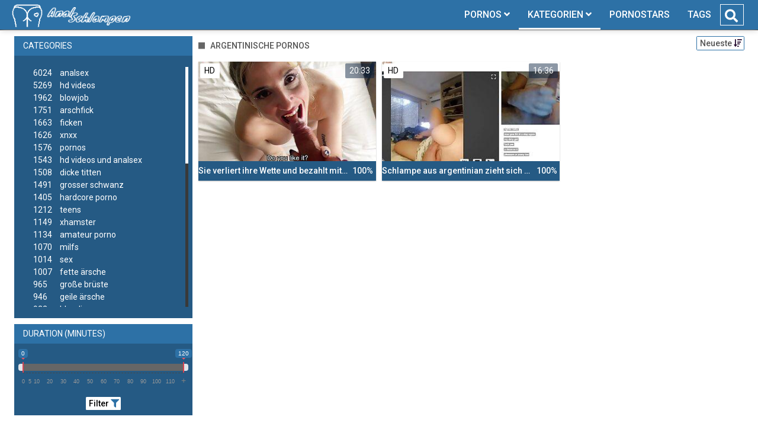

--- FILE ---
content_type: text/html;charset=utf-8
request_url: https://anal-schlampen.org/kategorien/14620/argentinische-pornos/
body_size: 6791
content:
<!DOCTYPE html>
<!--[if lt IE 7]><html lang="de" class="no-js lt-ie9 lt-ie8 lt-ie7"><![endif]-->
<!--[if IE 7]><html lang="de" class="no-js lt-ie9 lt-ie8 ie-7-only"><![endif]-->
<!--[if IE 8]><html lang="de" class="no-js lt-ie9 ie-8-only"><![endif]-->
<!--[if gte IE 9]><!--> <html lang="de" class="no-js no-filter"><!--<![endif]-->
    <head>
        <meta charset="UTF-8">
<title>Argentinische Pornos - Anal Pornos und Sexvideos</title>
<script>
    var domainName = 'anal-schlampen.org';
    var _basehttp = 'https://anal-schlampen.org', settings = {};
</script>

<link rel="dns-prefetch" href=”https://fonts.googleapis.com”>
<link rel="dns-prefetch" href=”https://delivery.trafficfabrik.com/”>
<link rel="dns-prefetch" href=”https://delivery.tf-con.com”>
<link rel="dns-prefetch" href=”https://q.tf-con.com”>
<link rel="dns-prefetch" href=”https://www.google-analytics.com”>
<link rel="preload stylesheet" as="style" href="https://anal-schlampen.org/templates/default_tube2019/css/styles.css">
<link rel="preload stylesheet" as="style" href="https://anal-schlampen.org/templates/default_tube2019/css/custom.css">
<link rel="preload stylesheet" as="style" href="https://anal-schlampen.org/templates/default_tube2019/css/overwrite.css">
<link rel="preload" href="/templates/default_tube2019/js/functions.js" as="script">
<link rel="preload" href="/templates/default_tube2019/js/custom.js" as="script">

<link rel="preload" href="https://cdnjs.cloudflare.com/ajax/libs/font-awesome/5.12.0/webfonts/fa-regular-400.eot" as="font">
<link rel="preload" href="https://cdnjs.cloudflare.com/ajax/libs/font-awesome/5.12.0/webfonts/fa-solid-900.eot" as="font">

<meta http-equiv="X-UA-Compatible" content="IE=edge">
<meta name="RATING" content="RTA-5042-1996-1400-1577-RTA">
<meta name="viewport" content="width=device-width, initial-scale=1.0, minimum-scale=1.0, maximum-scale=1.0, user-scalable=no">
<meta name="author" content="anal-schlampen.org">
<meta name="description" content="Schau dir Pornos der Kategorie: Argentinische Pornos an. Kostenlose Anal Pornos ✓ Tausende Arschfickfilme ✓ Täglich neue Analvideos  ✓">
<meta name="keywords" content="">
<meta name="robots" content="index,follow">
<meta http-equiv="content-language" content="de">
<link rel="stylesheet" media="screen" href="https://anal-schlampen.org/templates/default_tube2019/css/bootstrap.css">
<link rel="stylesheet" media="screen" href="https://anal-schlampen.org/templates/default_tube2019/css/styles.css">
<style type="text/css">
@font-face{font-family:"Font Awesome 5 Free";font-style:normal;font-weight:400;font-display:auto;src:url(https://cdnjs.cloudflare.com/ajax/libs/font-awesome/5.12.0/webfonts/fa-regular-400.eot);src:url(https://cdnjs.cloudflare.com/ajax/libs/font-awesome/5.12.0/webfonts/fa-regular-400.eot?#iefix) format("embedded-opentype"),url(/templates/default_tube2019/css/fa-regular-400.woff2) format("woff2"),url(https://cdnjs.cloudflare.com/ajax/libs/font-awesome/5.12.0/webfonts/fa-regular-400.woff) format("woff"),url(https://cdnjs.cloudflare.com/ajax/libs/font-awesome/5.12.0/webfonts/fa-regular-400.ttf) format("truetype"),url(https://cdnjs.cloudflare.com/ajax/libs/font-awesome/5.12.0/webfonts/fa-regular-400.svg#fontawesome) format("svg")}.far{font-family:"Font Awesome 5 Free";font-weight:400}@font-face{font-family:"Font Awesome 5 Free";font-style:normal;font-weight:900;font-display:auto;src:url(https://cdnjs.cloudflare.com/ajax/libs/font-awesome/5.12.0/webfonts/fa-solid-900.eot);src:url(https://cdnjs.cloudflare.com/ajax/libs/font-awesome/5.12.0/webfonts/fa-solid-900.eot?#iefix) format("embedded-opentype"),url(https://cdnjs.cloudflare.com/ajax/libs/font-awesome/5.12.0/webfonts/fa-solid-900.woff2) format("woff2"),url(https://cdnjs.cloudflare.com/ajax/libs/font-awesome/5.12.0/webfonts/fa-solid-900.woff) format("woff"),url(https://cdnjs.cloudflare.com/ajax/libs/font-awesome/5.12.0/webfonts/fa-solid-900.ttf) format("truetype"),url(https://cdnjs.cloudflare.com/ajax/libs/font-awesome/5.12.0/webfonts/fa-solid-900.svg#fontawesome) format("svg")}.fa,.fas{font-family:"Font Awesome 5 Free";font-weight:900}
</style>
<!-- <link href="https://cdnjs.cloudflare.com/ajax/libs/mdbootstrap/4.10.1/css/mdb.min.css" rel="stylesheet"> -->


 
<link rel="shortcut icon" href="https://anal-schlampen.org/templates/default_tube2019/images/touch/fav.png" type="image/x-icon">

<!-- Disable tap highlight on IE -->
<meta name="msapplication-tap-highlight" content="no">
<!-- Add to homescreen for Chrome on Android -->
<meta name="mobile-web-app-capable" content="yes">
<meta name="application-name" content="Anal Pornos">
<link rel="icon" sizes="192x192" href="https://anal-schlampen.org/templates/default_tube2019/images/touch/chrome-touch-icon-192x192.png">

<!-- Add to homescreen for Safari on iOS -->
<meta name="apple-mobile-web-app-capable" content="yes">
<meta name="apple-mobile-web-app-status-bar-style" content="black">
<meta name="apple-mobile-web-app-title" content="Anal Pornos">
<link rel="apple-touch-icon" href="https://anal-schlampen.org/templates/default_tube2019/images/touch/apple-touch-icon.png">

<!-- Tile icon for Win8 (144x144 + tile color) -->
<meta name="msapplication-TileImage" content="https://anal-schlampen.org/templates/default_tube2019/images/touch/ms-touch-icon-144x144-precomposed.png">
<meta name="msapplication-TileColor" content="#000000">

<!-- Color the status bar on mobile devices -->
<meta name="theme-color" content="#000000">
<link rel="canonical" href="https://anal-schlampen.org/kategorien/14620/argentinische-pornos/">


    <script type="application/ld+json">
    {
            "@context": "https://schema.org",
            "@graph": [{
                "@type": "WebSite",
                "@id": "https://anal-schlampen.org#website",
                "url": "https://anal-schlampen.org",
                "logo": "https://anal-schlampen.org/templates/default_tube2019/images/touch/chrome-touch-icon-192x192.png",
                "inLanguage": "de-DE",
                "name": "anal-schlampen.org",
                "potentialAction": {
                    "@type": "SearchAction",
                    "target": "https://anal-schlampen.org/search/{search_term_string}/",
                    "query-input": "required name=search_term_string"
                },
                "publisher": {
                    "@id": "https://anal-schlampen.org#organization"
                }
            }, {
                "@type": "WebPage",
                "@id": "https://anal-schlampen.org/kategorien/14620/argentinische-pornos/#webpage",
                "url": "https://anal-schlampen.org/kategorien/14620/argentinische-pornos/",
                "inLanguage": "de-DE",
                "name": "",
                "isPartOf": {
                    "@id": "https://anal-schlampen.org#website"
                },
                "description": "Schau dir Pornos der Kategorie: Argentinische Pornos an. Kostenlose Anal Pornos ✓ Tausende Arschfickfilme ✓ Täglich neue Analvideos  ✓"
            },{
            "@type": "BreadcrumbList",
            "@id": "https://anal-schlampen.org/kategorien/14620/argentinische-pornos#breadcrumb",
            "itemListElement": [{
                "@type": "ListItem",
                "position": 1,
                "item": {
                    "@type": "WebPage",
                    "@id": "https://anal-schlampen.org/",
                    "url": "https://anal-schlampen.org/",
                    "name": "Startseite"
                }
            }, {
                "@type": "ListItem",
                "position": 2,
                "item": {
                    "@type": "WebPage",
                    "@id": "https://anal-schlampen.org/kategorien/",
                    "url": "https://anal-schlampen.org/kategorien/",
                    "name": "Kategorien"
                }
            }, {
                "@type": "ListItem",
                "position": 3,
                "item": {
                    "@type": "WebPage",
                    "@id": "https://anal-schlampen.org/kategorien/14620/argentinische-pornos/",
                    "url": "https://anal-schlampen.org/kategorien/14620/argentinische-pornos/",
                    "name": "Argentinische-pornos/"
                }
            }]
        }]
        }
        
        </script>


<!-- Web Application Manifest -->
<script
  type="text/javascript" defer
  src="https://cdnjs.cloudflare.com/ajax/libs/jquery/3.5.1/jquery.min.js"
  crossorigin="anonymous"></script>

<!-- <script type="text/javascript" defer src="https://code.jquery.com/jquery-migrate-1.4.1.min.js"></script>
 -->
<script type="text/javascript" defer src="https://cdnjs.cloudflare.com/ajax/libs/jquery.lazy/1.7.10/jquery.lazy.min.js"></script>
<script type="text/javascript" defer src="https://cdnjs.cloudflare.com/ajax/libs/jquery.lazy/1.7.10/plugins/jquery.lazy.iframe.min.js"></script>

<script type="text/javascript" defer src="https://anal-schlampen.org/templates/default_tube2019/js/eaCtrl.js"></script>


<script type="text/javascript" defer src="https://anal-schlampen.org/templates/default_tube2019/js/custom.js"></script>
 <link
  rel="preload"
  as="style"
  onload="this.rel = 'stylesheet'"
  href="https://fonts.googleapis.com/css?family=Roboto:300,400,500,700,900">
<link rel="alternate" type="application/rss+xml" title="RSS Feed for Anal Pornos" href="https://anal-schlampen.org/rss" />


     </head>
    <body class="page-index-channel">

        <section class="page-wrap">
            <header class="header-sec">
    <div class="main-header">
        <div class="wrapper">
            <div class="row">

                <div class="logo-col col-8">
                    <h1>
                        <a href="https://anal-schlampen.org" title="Anal Pornos">
                            <img src="https://anal-schlampen.org/templates/default_tube2019/images/logo.png" alt="Home - Anal Pornos">
                        </a>
                    </h1>
                </div>

                <div class="nav-col col">
                    <div class="nav-inner-col inner-col" data-container="nav">
                        <ul class="main-nav">
                            <li class="nav-elem has-list">
                                <a href="https://anal-schlampen.org/videos/" title="Pornos">
                                    <span class="sub-label">Pornos</span>
                                    <i class="fas fa-angle-down downrem"></i>
                                </a>

                                <a href="#" class="show-drop">
                                    <i class="fas fa-angle-down"></i>
                                </a>

                                <ul class="nav-drop">
                                    <li><a href="https://anal-schlampen.org/videos/" title="Neue Pornos">Neue Pornos</a></li>
                                    <li><a href="https://anal-schlampen.org/most-viewed/" title="Meist gesehen">Meist gesehen</a></li>
                                    <li><a href="https://anal-schlampen.org/top-rated/" title="Beste Bewertung">Beste Bewertung</a></li>
                                    <li><a href="https://anal-schlampen.org/longest/" title="Lange Pornos">Lange Pornos</a></li>
                                </ul>
                            </li>

                            <li class="nav-elem has-drop active">
                                
                                <a href="https://anal-schlampen.org/kategorien/" title= "Kategorien">

                                    <span class="sub-label">Kategorien</span>

                                    <i class="fas fa-angle-down downrem"></i>
                                </a>

                                <a href="#" class="show-drop">
                                     <i class="fas fa-angle-down"></i>
                                </a>

                                <div class="nav-channels">
                                    <div class="wrapper">
                                        <div class="row">

                                            <!-- item -->
<div class="item-col col -channel">
    <a href="https://anal-schlampen.org/channels/2/bdsm/" title="bdsm">
            <div class="text-center">
                <img class="img-fluid w-100 citem__thumb-img" data-src="https://anal-schlampen.org/kategorienbilder/bdsm.jpg" width="320" height="240" alt="bdsm">
            </div>
        <span class="item-info">
            <span class="item-name">bdsm (225)</span>
        </span>
    </a>
</div>
<!-- item END --><!-- item -->
<div class="item-col col -channel">
    <a href="https://anal-schlampen.org/channels/392/brutaler-sex/" title="brutaler sex">
            <div class="text-center">
                <img class="img-fluid w-100 citem__thumb-img" data-src="https://anal-schlampen.org/kategorienbilder/brutaler-sex.jpg" width="320" height="240" alt="brutaler sex">
            </div>
        <span class="item-info">
            <span class="item-name">brutaler sex (560)</span>
        </span>
    </a>
</div>
<!-- item END --><!-- item -->
<div class="item-col col -channel">
    <a href="https://anal-schlampen.org/channels/326/deutsche-pornos/" title="deutsche pornos">
            <div class="text-center">
                <img class="img-fluid w-100 citem__thumb-img" data-src="https://anal-schlampen.org/kategorienbilder/deutsche-pornos.jpg" width="320" height="240" alt="deutsche pornos">
            </div>
        <span class="item-info">
            <span class="item-name">deutsche pornos (537)</span>
        </span>
    </a>
</div>
<!-- item END --><!-- item -->
<div class="item-col col -channel">
    <a href="https://anal-schlampen.org/channels/143/dreier/" title="dreier">
            <div class="text-center">
                <img class="img-fluid w-100 citem__thumb-img" data-src="https://anal-schlampen.org/kategorienbilder/dreier.jpg" width="320" height="240" alt="dreier">
            </div>
        <span class="item-info">
            <span class="item-name">dreier (506)</span>
        </span>
    </a>
</div>
<!-- item END --><!-- item -->
<div class="item-col col -channel">
    <a href="https://anal-schlampen.org/channels/18/gangbang/" title="gangbang">
            <div class="text-center">
                <img class="img-fluid w-100 citem__thumb-img" data-src="https://anal-schlampen.org/kategorienbilder/gangbang.jpg" width="320" height="240" alt="gangbang">
            </div>
        <span class="item-info">
            <span class="item-name">gangbang (190)</span>
        </span>
    </a>
</div>
<!-- item END --><!-- item -->
<div class="item-col col -channel">
    <a href="https://anal-schlampen.org/channels/230/milfs/" title="milfs">
            <div class="text-center">
                <img class="img-fluid w-100 citem__thumb-img" data-src="https://anal-schlampen.org/kategorienbilder/milfs.jpg" width="320" height="240" alt="milfs">
            </div>
        <span class="item-info">
            <span class="item-name">milfs (1070)</span>
        </span>
    </a>
</div>
<!-- item END -->
                                            <div class="item-col col -channel -see-all">
                                                <a href="https://anal-schlampen.org/kategorien/" title="Mehr Kategorien">
                                                    <span class="image">
                                                        
                                                        <img src="/templates/default_tube2019/images/round-add-button.png"/></img>
                                                    </span>
                                                    

                                                    <span class="item-info">
                                                        <span class="item-name">Mehr Kategorien</span>
                                                    </span>
                                                </a>
                                            </div>
                                        </div>
                                    </div>
                                </div>
                            </li>

                            <li class="nav-elem">
                                <a href="https://anal-schlampen.org/models/" title="Pornostars">
                                    <span class="sub-label">Pornostars</span>
                                </a>
                            </li>
                            <li class="nav-elem">
                                <a href="https://anal-schlampen.org/tags" title="Tags">
                                    <span class="sub-label">Tags</span>
                                </a>
                            </li>

                    <div class="search-box" data-container="search">
                        <form action="https://anal-schlampen.org/searchgate.php" method="GET" >
                            <div class="search-wrap">
                                <input type="text" placeholder="Suche..." value="" name="q" class="">
                                <button title="search" class="btn btn-search" type="submit">
                                    <i class="fas fa-search"></i>
                                </button>
                            </div>
                        </form>
                    </div>
                </div>

                <div class="trigger-col col float-right">
                    <button title="searchdrop" class="btn btn-trigger btn-trigger-search" data-mb="trigger" data-target="search">
                        <i class="fas fa-search"></i>
                    </button>

                    <button title="navbutton" class="btn btn-trigger btn-trigger-nav" data-mb="trigger" data-target="nav">
                        <i class="fas fa-bars"></i>
                    </button>
                </div>
            </div>
        </div>
    </div>
</header>
            <section class="notification-sec">
    <div class="wrapper">
        <div class="row">

            <!-- notice -->
            <div class="notice-col col-full col text-center">
                <div class="notice-inner-col inner-col">
                                                                                                                                                            </div>
            </div>
            <!-- notice END -->


        </div>
    </div>
</section>
                                    <section class="content-sec">
                <div class="wrapper">
                    <div class="row">

                        <!-- aside-main -->
<aside class="aside-main-col col" data-mb="aside" data-opt-filters-on="Show filters" data-opt-filters-off="Hide filters">
    <div class="filter-box">

            <div class="filter-box">
            <div class="filter-header">
                Categories            </div>

            <div class="filter-content">
                <div class="channels-list -scrollbar">
                    <div class="scrollbar"><div class="track"><div class="thumb"><div class="end"></div></div></div></div>
                    <div class="viewport">
                        <div class="overview">
                            <ul><li><a title='analsex' href='https://anal-schlampen.org/channels/1/analsex/'><span class="counter">6024</span>analsex</a></li><li><a title='hd videos' href='https://anal-schlampen.org/channels/5/hd-videos/'><span class="counter">5269</span>hd videos</a></li><li><a title='blowjob' href='https://anal-schlampen.org/channels/78/blowjob/'><span class="counter">1962</span>blowjob</a></li><li><a title='arschfick' href='https://anal-schlampen.org/channels/213/arschfick/'><span class="counter">1751</span>arschfick</a></li><li><a title='ficken' href='https://anal-schlampen.org/channels/9/ficken/'><span class="counter">1663</span>ficken</a></li><li><a title='xnxx' href='https://anal-schlampen.org/channels/75/xnxx/'><span class="counter">1626</span>xnxx</a></li><li><a title='pornos' href='https://anal-schlampen.org/channels/12/pornos/'><span class="counter">1576</span>pornos</a></li><li><a title='hd videos und analsex' href='https://anal-schlampen.org/channels/3330/hd-videos-und-analsex/'><span class="counter">1543</span>hd videos und analsex</a></li><li><a title='dicke titten' href='https://anal-schlampen.org/channels/30/dicke-titten/'><span class="counter">1508</span>dicke titten</a></li><li><a title='grosser schwanz' href='https://anal-schlampen.org/channels/37/grosser-schwanz/'><span class="counter">1491</span>grosser schwanz</a></li><li><a title='hardcore porno' href='https://anal-schlampen.org/channels/238/hardcore-porno/'><span class="counter">1405</span>hardcore porno</a></li><li><a title='teens' href='https://anal-schlampen.org/channels/54/teens/'><span class="counter">1212</span>teens</a></li><li><a title='xhamster' href='https://anal-schlampen.org/channels/15/xhamster/'><span class="counter">1149</span>xhamster</a></li><li><a title='amateur porno' href='https://anal-schlampen.org/channels/139/amateur-porno/'><span class="counter">1134</span>amateur porno</a></li><li><a title='milfs' href='https://anal-schlampen.org/channels/230/milfs/'><span class="counter">1070</span>milfs</a></li><li><a title='sex' href='https://anal-schlampen.org/channels/111/sex/'><span class="counter">1014</span>sex</a></li><li><a title='fette ärsche' href='https://anal-schlampen.org/channels/89/fette-arsche/'><span class="counter">1007</span>fette ärsche</a></li><li><a title='große brüste' href='https://anal-schlampen.org/channels/32/grose-bruste/'><span class="counter">965</span>große brüste</a></li><li><a title='geile ärsche' href='https://anal-schlampen.org/channels/7/geile-arsche/'><span class="counter">946</span>geile ärsche</a></li><li><a title='blondinen' href='https://anal-schlampen.org/channels/207/blondinen/'><span class="counter">922</span>blondinen</a></li><li><a title='pornhub' href='https://anal-schlampen.org/channels/321/pornhub/'><span class="counter">914</span>pornhub</a></li><li><a title='flotter dreier' href='https://anal-schlampen.org/channels/141/flotter-dreier/'><span class="counter">913</span>flotter dreier</a></li><li><a title='cumshot' href='https://anal-schlampen.org/channels/79/cumshot/'><span class="counter">910</span>cumshot</a></li><li><a title='brünett' href='https://anal-schlampen.org/channels/51/brunett/'><span class="counter">844</span>brünett</a></li><li><a title='gesichtsbesamung' href='https://anal-schlampen.org/channels/418/gesichtsbesamung/'><span class="counter">812</span>gesichtsbesamung</a></li><li><a title='anal pornos' href='https://anal-schlampen.org/channels/47/anal-pornos/'><span class="counter">794</span>anal pornos</a></li><li><a title='double penetration' href='https://anal-schlampen.org/channels/17/double-penetration/'><span class="counter">787</span>double penetration</a></li><li><a title='kleine brüste' href='https://anal-schlampen.org/channels/3164/kleine-bruste/'><span class="counter">737</span>kleine brüste</a></li><li><a title='arschficken' href='https://anal-schlampen.org/channels/242/arschficken/'><span class="counter">685</span>arschficken</a></li><li><a title='youporn' href='https://anal-schlampen.org/channels/112/youporn/'><span class="counter">670</span>youporn</a></li><li><a title='xvideos' href='https://anal-schlampen.org/channels/58/xvideos/'><span class="counter">642</span>xvideos</a></li><li><a title='blowjob und analsex' href='https://anal-schlampen.org/channels/3364/blowjob-und-analsex/'><span class="counter">624</span>blowjob und analsex</a></li><li><a title='porno' href='https://anal-schlampen.org/channels/57/porno/'><span class="counter">616</span>porno</a></li><li><a title='groß - gewaltig' href='https://anal-schlampen.org/channels/18862/gros-gewaltig/'><span class="counter">584</span>groß - gewaltig</a></li><li><a title='europäische pornos' href='https://anal-schlampen.org/channels/237/europaische-pornos/'><span class="counter">566</span>europäische pornos</a></li><li><a title='brutaler sex' href='https://anal-schlampen.org/channels/392/brutaler-sex/'><span class="counter">560</span>brutaler sex</a></li><li><a title='interracial' href='https://anal-schlampen.org/channels/39/interracial/'><span class="counter">537</span>interracial</a></li><li><a title='deutsche pornos' href='https://anal-schlampen.org/channels/326/deutsche-pornos/'><span class="counter">537</span>deutsche pornos</a></li><li><a title='durchschaut' href='https://anal-schlampen.org/channels/14/durchschaut/'><span class="counter">534</span>durchschaut</a></li><li><a title='online' href='https://anal-schlampen.org/channels/13/online/'><span class="counter">519</span>online</a></li><li><a title='hd videos und blowjob' href='https://anal-schlampen.org/channels/3352/hd-videos-und-blowjob/'><span class="counter">509</span>hd videos und blowjob</a></li><li><a title='dreier' href='https://anal-schlampen.org/channels/143/dreier/'><span class="counter">506</span>dreier</a></li><li><a title='hardcore porno und analsex' href='https://anal-schlampen.org/channels/3336/hardcore-porno-und-analsex/'><span class="counter">499</span>hardcore porno und analsex</a></li><li><a title='redtube' href='https://anal-schlampen.org/channels/211/redtube/'><span class="counter">497</span>redtube</a></li><li><a title='hd videos und pornos' href='https://anal-schlampen.org/channels/3351/hd-videos-und-pornos/'><span class="counter">485</span>hd videos und pornos</a></li><li><a title='creampie' href='https://anal-schlampen.org/channels/61/creampie/'><span class="counter">482</span>creampie</a></li><li><a title='harter sex' href='https://anal-schlampen.org/channels/22/harter-sex/'><span class="counter">478</span>harter sex</a></li><li><a title='fick meinen arsch' href='https://anal-schlampen.org/channels/8/fick-meinen-arsch/'><span class="counter">476</span>fick meinen arsch</a></li></ul>                        </div>
                    </div>
                </div>
            </div>
        </div>
    
            <div class="filter-box">
            <div class="filter-header">
                Duration <span class="sub-label">(minutes)</span>
            </div>

            <div class="filter-content">
                <div class="duration">
                                        <input type="text" data-from="0" data-to="120" data-max="120" data-min="0" data-attr-from="durationFrom" data-attr-to="durationTo" data-multiplication="60" id="range_length_filter" name="filter_length" value="" >
                </div>
                <br>
                <div class="filter__buttons text-center">
                    <button name="Filter" class="btnslider btn-dark btn-sm" data-variant="0">
                        <span class="btn-label">Filter </span>
                        <i class="fas fa-filter"></i>
                    </button>
                </div>
            </div>
        </div>
    </aside>
<!-- aside-main END -->                        <!-- main -->
                        <main class="main-col col sortbutton">
                            <header class="row justify-content-between">
                                
                                                                <div class="title-col -normal col">
                                    <h2>
                                        Argentinische Pornos                                                                            </h2>
                                </div>
                                <div class="header-filter"">
                <button name="Sortieren" class="btn-dropdown btn-outline-primary btn-sm" data-toggle="dropdown">
                    <span class="btn-label">Neueste </span>
                    <i class="fas fa-sort-amount-down"></i>
                </button>

                <ul class="dropdown-menu dropdown-menu-right">
                    <li><a href="https://anal-schlampen.org/channels/14620/argentinische-pornos/" title="Neueste">Neueste</a></li><li><a href="https://anal-schlampen.org/channels/14620/argentinische-pornos/rating/" title="Best Bewertet">Best Bewertet</a></li><li><a href="https://anal-schlampen.org/channels/14620/argentinische-pornos/views/" title="Meist Gesehen">Meist Gesehen</a></li><li><a href="https://anal-schlampen.org/channels/14620/argentinische-pornos/longest/" title="Längste">Längste</a></li>
                </ul>
        </div>                                
                             </header>

                                                        <!-- title END -->
                            <div class="row">

                                                                                                                          
                                <!-- HEADER UP -->
                                <!-- HEADER UP END --><!-- item -->
<div class="item-col col -video">
    <a href="https://anal-schlampen.org/video/sie-verliert-ihre-wette-und-bezahlt-mit-ihrem-arschloch-analsex-mit-einer-sussen-blonden-8288.html" title="Sie verliert ihre Wette und bezahlt mit ihrem Arschloch - Analsex mit einer s&uuml;ssen blonden">
        <span class="image">
                                                  <!--    Loadingbar Bereich -->
                <img class="item__thumb-img" src="" video-preview="https://mp4.anal-schlampen.org/bilder/mp4/xvxhfoEs4.mp4" data-src="https://img.anal-schlampen.org/bilder/allimages/xvxhfoEs4.jpg" width="320" height="240"  alt="Sie verliert ihre Wette und bezahlt mit ihrem Arschloch - Analsex mit einer s&uuml;ssen blonden">
                
                                        <span class="item-quality">HD</span>
                                    <span class="item-time">20:33</span>

        </span>
        <span class="video" style="display: none">
                            <span class="item-quality">HD</span>
            

                        <span class="item-time">20:33</span>
        </span>

        <span class="item-info">
            <span class="item-name">Sie verliert ihre Wette und bezahlt mit ihrem Arschloch - Analsex mit einer süssen blonden</span>
            <span class="item-rate">100%</span>
        </span>
    </a>
    </div>
<!-- item END -->
<!-- item -->
<div class="item-col col -video">
    <a href="https://anal-schlampen.org/video/schlampe-aus-argentinian-zieht-sich-vor-der-webcam-aus-3646.html" title="Schlampe aus argentinian zieht sich vor der Webcam aus">
        <span class="image">
                                                  <!--    Loadingbar Bereich -->
                <img class="item__thumb-img" src="" video-preview="https://mp4.anal-schlampen.org/bilder/mp4/xv13635091.mp4" data-src="https://img.anal-schlampen.org/bilder/allimages/xv13635091.jpg" width="320" height="240"  alt="Schlampe aus argentinian zieht sich vor der Webcam aus">
                
                                        <span class="item-quality">HD</span>
                                    <span class="item-time">16:36</span>

        </span>
        <span class="video" style="display: none">
                            <span class="item-quality">HD</span>
            

                        <span class="item-time">16:36</span>
        </span>

        <span class="item-info">
            <span class="item-name">Schlampe aus argentinian zieht sich vor der Webcam aus</span>
            <span class="item-rate">100%</span>
        </span>
    </a>
    </div>
<!-- item END -->
</div> 
</main>
</div>
</div>
</section>

<section class="promo-sec">
    <div class="wrapper">
        <div class="row">
            <div class="aff-col col -bottom">
                <ul class="aff-list inline-list">
                    <li>
                        <div class="tf-sp" style="height:250px;width:250px;" id="ea_1406534_node1"></div>
                    </li>
					
                                    <li>
                        <div class="tf-sp" style="height:250px;width:250px;" id="ea_1406534_node4"></div>
                    </li>
                    <li>
                    <div class="tablet">
                        <div class="tf-sp" style="height:250px;width:250px;" id="ea_1406534_node5"></div>
                        </div>
                    </li>
					<li>
                     <div class="tf-sp" style="height:250px;width:250px;" id="ea_1406534_node6"></div>
                    </li>
					<li>
                     <div class="tf-sp" style="height:250px;width:250px;" id="ea_1406534_node7"></div>
                    </li>                
				                                    <div class="row">
                        <div class="breadcrumb-col col">
                            <div class="breadcrumb-item">
                                <a href="https://anal-schlampen.org"> <span class="fa fa-home"></span></a>
                            </div>

                            <div class="breadcrumb-item">
                                <a href="https://anal-schlampen.org/kategorien/">Kategorien</a>
                            </div>

                            <div class="breadcrumb-item">
                                <a href="#">Argentinische Pornos</a>
                            </div>
                        </div>
                    </div>
                                </ul>

            </div>

        </div>
    </div>
</section><footer class="footer-sec">
    <div class="wrapper">
        <div class="row">
            <div class="footer-logo-col col">
                <a href="https://anal-schlampen.org" title="Anal Pornos">
                    <img src="https://anal-schlampen.org/templates/default_tube2019/images/logo.png" title="Anal Pornos">
                </a>
            </div>
            <div class="footer-list-col col">
                <ul class="footer-list">
                    <li><a href="https://analadin.xyz/" target="_blank">Analadin</a></li>
					<li><a href="https://youporndeutsch.biz/?s=arschgefickt" target="_blank">Arschgefickt</a></li>
                    <li><a href="https://www.sunporno-deutsch.net/category/analsex/" target="_blank">Sunporno Anal</a></li>
                    <li><a href="https://alpenrammler.com/category/analsex/" target="_blank">Analsex Pornos</a></li>
         </ul>
            </div>
            <div class="footer-list-col col">
                <ul class="footer-list">
                    <li><a rel="nofollow" href="https://anal-schlampen.org/contact" title="Contact">Contact</a></li>
                    <li><a rel="nofollow" href="https://anal-schlampen.org/static/dmca.html" title="Dcma">Dcma</a></li>
                    <li><a rel="nofollow" href="https://anal-schlampen.org/static/tos.html" title="ToS">ToS</a></li>
                    <li><a rel="nofollow" href="https://anal-schlampen.org/static/2257.html" title="18 U.S.C. 2257 Record-Keeping Requirements Compliance Statement">2257</a></li>
                    <li><a rel="nofollow" href="https://anal-schlampen.org/static/privacy.html" title="Privacy">Privacy</a></li>
                </ul>
            </div>
        </div>
    </div>
    <!-- Global site tag (gtag.js) - Google Analytics -->
<script async src="https://www.googletagmanager.com/gtag/js?id=UA-45950424-48"></script>
<script>
  window.dataLayer = window.dataLayer || [];
  function gtag(){dataLayer.push(arguments);}
  gtag('js', new Date());

  gtag('config', 'UA-45950424-48');
</script>

<!-- Google tag (gtag.js) -->
<script async src="https://www.googletagmanager.com/gtag/js?id=G-Y2GQ7DPH5T"></script>
<script>
  window.dataLayer = window.dataLayer || [];
  function gtag(){dataLayer.push(arguments);}
  gtag('js', new Date());

  gtag('config', 'G-Y2GQ7DPH5T');
</script>

<!-- Google tag (gtag.js) -->
<script async src="https://www.googletagmanager.com/gtag/js?id=G-383JR25B6D"></script>
<script>
  window.dataLayer = window.dataLayer || [];
  function gtag(){dataLayer.push(arguments);}
  gtag('js', new Date());

  gtag('config', 'G-383JR25B6D');
</script></footer>
<link rel="stylesheet" media="screen" href="https://anal-schlampen.org/templates/default_tube2019/css/overwrite.css">
<link rel="stylesheet" media="screen" href="https://anal-schlampen.org/templates/default_tube2019/css/custom.css">

<!-- <script type="text/javascript" src="https://anal-schlampen.org/templates/default_tube2019/js/jQuery_v1.12.4.min.js"></script>
 -->
 <script type="text/javascript" defer src="/media/misc/bootstrap.bundle.min.js"></script>

<!-- <script type="text/javascript" src="https://anal-schlampen.org/templates/default_tube2019/js/bootstrap.min.js"></script>
 -->
     <script defer type="text/javascript" src="https://cdnjs.cloudflare.com/ajax/libs/ion-rangeslider/2.3.0/js/ion.rangeSlider.min.js"></script>
    <link rel="stylesheet" type="text/css" href="https://cdnjs.cloudflare.com/ajax/libs/ion-rangeslider/2.3.0/css/ion.rangeSlider.min.css">
<script defer type="text/javascript" src="https://anal-schlampen.org/templates/default_tube2019/js/lazyload.min.js"></script>
<!-- <script defer type="text/javascript" src="https://porn-hub-deutsch.com/templates/default_tube2019/js/fa.all.min.js"></script>
 -->
<script defer type="text/javascript" src="https://anal-schlampen.org/templates/default_tube2019/js/bootstrap-select.min.js"></script>
<script defer type="text/javascript" src="https://anal-schlampen.org/templates/default_tube2019/js/jquery.tinyscrollbar.min.js"></script>
<script defer type="text/javascript" src="https://anal-schlampen.org/templates/default_tube2019/js/img2svg.js"></script>
<script defer type="text/javascript" src="https://anal-schlampen.org/templates/default_tube2019/js/functions.js"></script>
<script defer type="text/javascript" src="https://anal-schlampen.org/core/js/Tube.js"></script>

</section>
<!--[if IE]><script src="https://anal-schlampen.org/templates/default_tube2019/js/ie/ie10fix.js" title="viewport fix"></script><![endif]-->
<!--[if lt IE 9]><script src="https://anal-schlampen.org/templates/default_tube2019/js/ie/ie.min.js"></script><script src="http://ie7-js.googlecode.com/svn/version/2.1(beta4)/IE9.js"></script><![endif]-->
<script defer src="https://static.cloudflareinsights.com/beacon.min.js/vcd15cbe7772f49c399c6a5babf22c1241717689176015" integrity="sha512-ZpsOmlRQV6y907TI0dKBHq9Md29nnaEIPlkf84rnaERnq6zvWvPUqr2ft8M1aS28oN72PdrCzSjY4U6VaAw1EQ==" data-cf-beacon='{"version":"2024.11.0","token":"0b53e8297f37492c837f41136e8d12da","r":1,"server_timing":{"name":{"cfCacheStatus":true,"cfEdge":true,"cfExtPri":true,"cfL4":true,"cfOrigin":true,"cfSpeedBrain":true},"location_startswith":null}}' crossorigin="anonymous"></script>
</body>
</html>